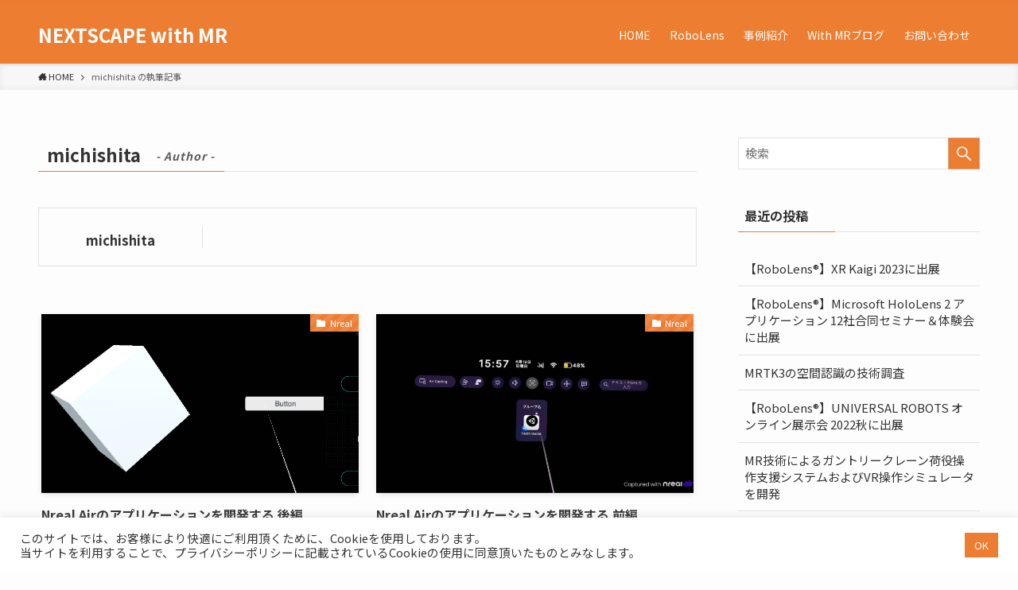

--- FILE ---
content_type: text/html; charset=UTF-8
request_url: https://holojector-web.azurewebsites.net/author/michishita/
body_size: 21880
content:
<!DOCTYPE html>
<html lang="ja"
	prefix="og: https://ogp.me/ns#"  data-loaded="false" data-scrolled="false" data-spmenu="closed">
<head>
<meta charset="utf-8">
<meta name="format-detection" content="telephone=no">
<meta http-equiv="X-UA-Compatible" content="IE=edge">
<meta name="viewport" content="width=device-width, viewport-fit=cover">
<title>michishita | NEXTSCAPE with MR</title>

		<!-- All in One SEO 4.1.7 -->
		<meta name="robots" content="noindex, max-snippet:-1, max-image-preview:large, max-video-preview:-1" />
		<meta name="google-site-verification" content="cBNorLjbcyK0RyysbC4hdDteS9l3g50T1By5Mn2ZM38" />
		<link rel="canonical" href="https://holojector-web.azurewebsites.net/author/michishita/" />
		<meta name="google" content="nositelinkssearchbox" />
		<script type="application/ld+json" class="aioseo-schema">
			{"@context":"https:\/\/schema.org","@graph":[{"@type":"WebSite","@id":"https:\/\/holojector-web.azurewebsites.net\/#website","url":"https:\/\/holojector-web.azurewebsites.net\/","name":"NEXTSCAPE with MR","inLanguage":"ja","publisher":{"@id":"https:\/\/holojector-web.azurewebsites.net\/#organization"}},{"@type":"Organization","@id":"https:\/\/holojector-web.azurewebsites.net\/#organization","name":"NEXTSCAPE with MR","url":"https:\/\/holojector-web.azurewebsites.net\/"},{"@type":"BreadcrumbList","@id":"https:\/\/holojector-web.azurewebsites.net\/author\/michishita\/#breadcrumblist","itemListElement":[{"@type":"ListItem","@id":"https:\/\/holojector-web.azurewebsites.net\/#listItem","position":1,"item":{"@type":"WebPage","@id":"https:\/\/holojector-web.azurewebsites.net\/","name":"\u30db\u30fc\u30e0","url":"https:\/\/holojector-web.azurewebsites.net\/"},"nextItem":"https:\/\/holojector-web.azurewebsites.net\/author\/michishita\/#listItem"},{"@type":"ListItem","@id":"https:\/\/holojector-web.azurewebsites.net\/author\/michishita\/#listItem","position":2,"item":{"@type":"WebPage","@id":"https:\/\/holojector-web.azurewebsites.net\/author\/michishita\/","name":"michishita","url":"https:\/\/holojector-web.azurewebsites.net\/author\/michishita\/"},"previousItem":"https:\/\/holojector-web.azurewebsites.net\/#listItem"}]},{"@type":"CollectionPage","@id":"https:\/\/holojector-web.azurewebsites.net\/author\/michishita\/#collectionpage","url":"https:\/\/holojector-web.azurewebsites.net\/author\/michishita\/","name":"michishita | NEXTSCAPE with MR","inLanguage":"ja","isPartOf":{"@id":"https:\/\/holojector-web.azurewebsites.net\/#website"},"breadcrumb":{"@id":"https:\/\/holojector-web.azurewebsites.net\/author\/michishita\/#breadcrumblist"}}]}
		</script>
		<script type="text/javascript" >
			window.ga=window.ga||function(){(ga.q=ga.q||[]).push(arguments)};ga.l=+new Date;
			ga('create', "UA-23457055-1", 'auto');
			ga('send', 'pageview');
		</script>
		<script async src="https://www.google-analytics.com/analytics.js"></script>
		<!-- All in One SEO -->

<link rel="alternate" type="application/rss+xml" title="NEXTSCAPE with MR &raquo; フィード" href="https://holojector-web.azurewebsites.net/feed/" />
<link rel="alternate" type="application/rss+xml" title="NEXTSCAPE with MR &raquo; コメントフィード" href="https://holojector-web.azurewebsites.net/comments/feed/" />
<link rel="alternate" type="application/rss+xml" title="NEXTSCAPE with MR &raquo; michishita による投稿のフィード" href="https://holojector-web.azurewebsites.net/author/michishita/feed/" />
<link rel='stylesheet' id='wp-block-library-css'  href='https://holojector-web.azurewebsites.net/wp-includes/css/dist/block-library/style.min.css?ver=5.9.12' type='text/css' media='all' />
<link rel='stylesheet' id='main_style-css'  href='/wp-content/themes/swell/assets/css/main.css?ver=2.3.8.1' type='text/css' media='all' />
<style id='global-styles-inline-css' type='text/css'>
body{--wp--preset--color--black: #000;--wp--preset--color--cyan-bluish-gray: #abb8c3;--wp--preset--color--white: #fff;--wp--preset--color--pale-pink: #f78da7;--wp--preset--color--vivid-red: #cf2e2e;--wp--preset--color--luminous-vivid-orange: #ff6900;--wp--preset--color--luminous-vivid-amber: #fcb900;--wp--preset--color--light-green-cyan: #7bdcb5;--wp--preset--color--vivid-green-cyan: #00d084;--wp--preset--color--pale-cyan-blue: #8ed1fc;--wp--preset--color--vivid-cyan-blue: #0693e3;--wp--preset--color--vivid-purple: #9b51e0;--wp--preset--color--swl-main: var( --color_main );--wp--preset--color--swl-main-thin: var( --color_main_thin );--wp--preset--color--swl-gray: var( --color_gray );--wp--preset--color--swl-deep-01: var(--color_deep01);--wp--preset--color--swl-deep-02: var(--color_deep02);--wp--preset--color--swl-deep-03: var(--color_deep03);--wp--preset--color--swl-deep-04: var(--color_deep04);--wp--preset--color--swl-pale-01: var(--color_pale01);--wp--preset--color--swl-pale-02: var(--color_pale02);--wp--preset--color--swl-pale-03: var(--color_pale03);--wp--preset--color--swl-pale-04: var(--color_pale04);--wp--preset--gradient--vivid-cyan-blue-to-vivid-purple: linear-gradient(135deg,rgba(6,147,227,1) 0%,rgb(155,81,224) 100%);--wp--preset--gradient--light-green-cyan-to-vivid-green-cyan: linear-gradient(135deg,rgb(122,220,180) 0%,rgb(0,208,130) 100%);--wp--preset--gradient--luminous-vivid-amber-to-luminous-vivid-orange: linear-gradient(135deg,rgba(252,185,0,1) 0%,rgba(255,105,0,1) 100%);--wp--preset--gradient--luminous-vivid-orange-to-vivid-red: linear-gradient(135deg,rgba(255,105,0,1) 0%,rgb(207,46,46) 100%);--wp--preset--gradient--very-light-gray-to-cyan-bluish-gray: linear-gradient(135deg,rgb(238,238,238) 0%,rgb(169,184,195) 100%);--wp--preset--gradient--cool-to-warm-spectrum: linear-gradient(135deg,rgb(74,234,220) 0%,rgb(151,120,209) 20%,rgb(207,42,186) 40%,rgb(238,44,130) 60%,rgb(251,105,98) 80%,rgb(254,248,76) 100%);--wp--preset--gradient--blush-light-purple: linear-gradient(135deg,rgb(255,206,236) 0%,rgb(152,150,240) 100%);--wp--preset--gradient--blush-bordeaux: linear-gradient(135deg,rgb(254,205,165) 0%,rgb(254,45,45) 50%,rgb(107,0,62) 100%);--wp--preset--gradient--luminous-dusk: linear-gradient(135deg,rgb(255,203,112) 0%,rgb(199,81,192) 50%,rgb(65,88,208) 100%);--wp--preset--gradient--pale-ocean: linear-gradient(135deg,rgb(255,245,203) 0%,rgb(182,227,212) 50%,rgb(51,167,181) 100%);--wp--preset--gradient--electric-grass: linear-gradient(135deg,rgb(202,248,128) 0%,rgb(113,206,126) 100%);--wp--preset--gradient--midnight: linear-gradient(135deg,rgb(2,3,129) 0%,rgb(40,116,252) 100%);--wp--preset--duotone--dark-grayscale: url('#wp-duotone-dark-grayscale');--wp--preset--duotone--grayscale: url('#wp-duotone-grayscale');--wp--preset--duotone--purple-yellow: url('#wp-duotone-purple-yellow');--wp--preset--duotone--blue-red: url('#wp-duotone-blue-red');--wp--preset--duotone--midnight: url('#wp-duotone-midnight');--wp--preset--duotone--magenta-yellow: url('#wp-duotone-magenta-yellow');--wp--preset--duotone--purple-green: url('#wp-duotone-purple-green');--wp--preset--duotone--blue-orange: url('#wp-duotone-blue-orange');--wp--preset--font-size--small: 12px;--wp--preset--font-size--medium: 18px;--wp--preset--font-size--large: 20px;--wp--preset--font-size--x-large: 42px;--wp--preset--font-size--xs: 10px;--wp--preset--font-size--huge: 28px;}.has-black-color{color: var(--wp--preset--color--black) !important;}.has-cyan-bluish-gray-color{color: var(--wp--preset--color--cyan-bluish-gray) !important;}.has-white-color{color: var(--wp--preset--color--white) !important;}.has-pale-pink-color{color: var(--wp--preset--color--pale-pink) !important;}.has-vivid-red-color{color: var(--wp--preset--color--vivid-red) !important;}.has-luminous-vivid-orange-color{color: var(--wp--preset--color--luminous-vivid-orange) !important;}.has-luminous-vivid-amber-color{color: var(--wp--preset--color--luminous-vivid-amber) !important;}.has-light-green-cyan-color{color: var(--wp--preset--color--light-green-cyan) !important;}.has-vivid-green-cyan-color{color: var(--wp--preset--color--vivid-green-cyan) !important;}.has-pale-cyan-blue-color{color: var(--wp--preset--color--pale-cyan-blue) !important;}.has-vivid-cyan-blue-color{color: var(--wp--preset--color--vivid-cyan-blue) !important;}.has-vivid-purple-color{color: var(--wp--preset--color--vivid-purple) !important;}.has-black-background-color{background-color: var(--wp--preset--color--black) !important;}.has-cyan-bluish-gray-background-color{background-color: var(--wp--preset--color--cyan-bluish-gray) !important;}.has-white-background-color{background-color: var(--wp--preset--color--white) !important;}.has-pale-pink-background-color{background-color: var(--wp--preset--color--pale-pink) !important;}.has-vivid-red-background-color{background-color: var(--wp--preset--color--vivid-red) !important;}.has-luminous-vivid-orange-background-color{background-color: var(--wp--preset--color--luminous-vivid-orange) !important;}.has-luminous-vivid-amber-background-color{background-color: var(--wp--preset--color--luminous-vivid-amber) !important;}.has-light-green-cyan-background-color{background-color: var(--wp--preset--color--light-green-cyan) !important;}.has-vivid-green-cyan-background-color{background-color: var(--wp--preset--color--vivid-green-cyan) !important;}.has-pale-cyan-blue-background-color{background-color: var(--wp--preset--color--pale-cyan-blue) !important;}.has-vivid-cyan-blue-background-color{background-color: var(--wp--preset--color--vivid-cyan-blue) !important;}.has-vivid-purple-background-color{background-color: var(--wp--preset--color--vivid-purple) !important;}.has-black-border-color{border-color: var(--wp--preset--color--black) !important;}.has-cyan-bluish-gray-border-color{border-color: var(--wp--preset--color--cyan-bluish-gray) !important;}.has-white-border-color{border-color: var(--wp--preset--color--white) !important;}.has-pale-pink-border-color{border-color: var(--wp--preset--color--pale-pink) !important;}.has-vivid-red-border-color{border-color: var(--wp--preset--color--vivid-red) !important;}.has-luminous-vivid-orange-border-color{border-color: var(--wp--preset--color--luminous-vivid-orange) !important;}.has-luminous-vivid-amber-border-color{border-color: var(--wp--preset--color--luminous-vivid-amber) !important;}.has-light-green-cyan-border-color{border-color: var(--wp--preset--color--light-green-cyan) !important;}.has-vivid-green-cyan-border-color{border-color: var(--wp--preset--color--vivid-green-cyan) !important;}.has-pale-cyan-blue-border-color{border-color: var(--wp--preset--color--pale-cyan-blue) !important;}.has-vivid-cyan-blue-border-color{border-color: var(--wp--preset--color--vivid-cyan-blue) !important;}.has-vivid-purple-border-color{border-color: var(--wp--preset--color--vivid-purple) !important;}.has-vivid-cyan-blue-to-vivid-purple-gradient-background{background: var(--wp--preset--gradient--vivid-cyan-blue-to-vivid-purple) !important;}.has-light-green-cyan-to-vivid-green-cyan-gradient-background{background: var(--wp--preset--gradient--light-green-cyan-to-vivid-green-cyan) !important;}.has-luminous-vivid-amber-to-luminous-vivid-orange-gradient-background{background: var(--wp--preset--gradient--luminous-vivid-amber-to-luminous-vivid-orange) !important;}.has-luminous-vivid-orange-to-vivid-red-gradient-background{background: var(--wp--preset--gradient--luminous-vivid-orange-to-vivid-red) !important;}.has-very-light-gray-to-cyan-bluish-gray-gradient-background{background: var(--wp--preset--gradient--very-light-gray-to-cyan-bluish-gray) !important;}.has-cool-to-warm-spectrum-gradient-background{background: var(--wp--preset--gradient--cool-to-warm-spectrum) !important;}.has-blush-light-purple-gradient-background{background: var(--wp--preset--gradient--blush-light-purple) !important;}.has-blush-bordeaux-gradient-background{background: var(--wp--preset--gradient--blush-bordeaux) !important;}.has-luminous-dusk-gradient-background{background: var(--wp--preset--gradient--luminous-dusk) !important;}.has-pale-ocean-gradient-background{background: var(--wp--preset--gradient--pale-ocean) !important;}.has-electric-grass-gradient-background{background: var(--wp--preset--gradient--electric-grass) !important;}.has-midnight-gradient-background{background: var(--wp--preset--gradient--midnight) !important;}.has-small-font-size{font-size: var(--wp--preset--font-size--small) !important;}.has-medium-font-size{font-size: var(--wp--preset--font-size--medium) !important;}.has-large-font-size{font-size: var(--wp--preset--font-size--large) !important;}.has-x-large-font-size{font-size: var(--wp--preset--font-size--x-large) !important;}
</style>
<link rel='stylesheet' id='cookie-law-info-css'  href='/wp-content/plugins/cookie-law-info/public/css/cookie-law-info-public.css?ver=2.0.9' type='text/css' media='all' />
<link rel='stylesheet' id='cookie-law-info-gdpr-css'  href='/wp-content/plugins/cookie-law-info/public/css/cookie-law-info-gdpr.css?ver=2.0.9' type='text/css' media='all' />
<link rel='stylesheet' id='enlighterjs-css'  href='/wp-content/plugins/enlighter/cache/enlighterjs.min.css?ver=ex8kYmyXEJehlFx' type='text/css' media='all' />
<script type='text/javascript' src='https://holojector-web.azurewebsites.net/wp-includes/js/jquery/jquery.min.js?ver=3.6.0' id='jquery-core-js'></script>
<script type='text/javascript' id='cookie-law-info-js-extra'>
/* <![CDATA[ */
var Cli_Data = {"nn_cookie_ids":[],"cookielist":[],"non_necessary_cookies":[],"ccpaEnabled":"","ccpaRegionBased":"","ccpaBarEnabled":"","strictlyEnabled":["necessary","obligatoire"],"ccpaType":"gdpr","js_blocking":"1","custom_integration":"","triggerDomRefresh":"","secure_cookies":""};
var cli_cookiebar_settings = {"animate_speed_hide":"500","animate_speed_show":"500","background":"#FFF","border":"#b1a6a6c2","border_on":"","button_1_button_colour":"#61a229","button_1_button_hover":"#4e8221","button_1_link_colour":"#fff","button_1_as_button":"1","button_1_new_win":"","button_2_button_colour":"#333","button_2_button_hover":"#292929","button_2_link_colour":"#444","button_2_as_button":"","button_2_hidebar":"","button_3_button_colour":"#dedfe0","button_3_button_hover":"#b2b2b3","button_3_link_colour":"#333333","button_3_as_button":"1","button_3_new_win":"","button_4_button_colour":"#dedfe0","button_4_button_hover":"#b2b2b3","button_4_link_colour":"#333333","button_4_as_button":"1","button_7_button_colour":"#ed7d31","button_7_button_hover":"#be6427","button_7_link_colour":"#fff","button_7_as_button":"1","button_7_new_win":"","font_family":"inherit","header_fix":"","notify_animate_hide":"1","notify_animate_show":"","notify_div_id":"#cookie-law-info-bar","notify_position_horizontal":"right","notify_position_vertical":"bottom","scroll_close":"","scroll_close_reload":"","accept_close_reload":"","reject_close_reload":"","showagain_tab":"","showagain_background":"#fff","showagain_border":"#000","showagain_div_id":"#cookie-law-info-again","showagain_x_position":"100px","text":"#333333","show_once_yn":"","show_once":"10000","logging_on":"","as_popup":"","popup_overlay":"1","bar_heading_text":"","cookie_bar_as":"banner","popup_showagain_position":"bottom-right","widget_position":"left"};
var log_object = {"ajax_url":"https:\/\/holojector-web.azurewebsites.net\/wp-admin\/admin-ajax.php"};
/* ]]> */
</script>
<script type='text/javascript' src='/wp-content/plugins/cookie-law-info/public/js/cookie-law-info-public.js?ver=2.0.9' id='cookie-law-info-js'></script>

<link href="https://fonts.googleapis.com/css?family=Noto+Sans+JP:400,700&#038;display=swap" rel="stylesheet">
<style id="swell_custom_front_style">:root{--color_main:#ed7d31;--color_text:#333;--color_link:#3fa3ff;--color_border:rgba(200,200,200,.5);--color_gray:rgba(200,200,200,.15);--color_htag:#ed7d31;--color_bg:#fdfdfd;--color_gradient1:#d8ffff;--color_gradient2:#87e7ff;--color_main_thin:rgba(255, 156, 61, 0.05 );--color_main_dark:rgba(178, 94, 37, 1 );--color_list_check:#ed7d31;--color_list_num:#ed7d31;--color_list_good:#86dd7b;--color_list_bad:#f36060;--color_faq_q:#d55656;--color_faq_a:#6599b7;--color_capbox_01:#f59b5f;--color_capbox_01_bg:#fff8eb;--color_capbox_02:#5fb9f5;--color_capbox_02_bg:#edf5ff;--color_capbox_03:#2fcd90;--color_capbox_03_bg:#eafaf2;--color_icon_good:#3cd250;--color_icon_good_bg:#ecffe9;--color_icon_bad:#4b73eb;--color_icon_bad_bg:#eafaff;--color_icon_info:#f578b4;--color_icon_info_bg:#fff0fa;--color_icon_announce:#ffa537;--color_icon_announce_bg:#fff5f0;--color_icon_pen:#7a7a7a;--color_icon_pen_bg:#f7f7f7;--color_icon_book:#787364;--color_icon_book_bg:#f8f6ef;--color_icon_point:#ffa639;--color_icon_check:#86d67c;--color_icon_batsu:#f36060;--color_icon_hatena:#5295cc;--color_icon_caution:#f7da38;--color_icon_memo:#84878a;--color_content_bg:#fdfdfd;--color_btn_red:#f74a4a;--color_btn_blue:#338df4;--color_btn_green:#62d847;--color_btn_blue_dark:rgba(38, 106, 183, 1 );--color_btn_red_dark:rgba(185, 56, 56, 1 );--color_btn_green_dark:rgba(74, 162, 53, 1 );--color_deep01:#e44141;--color_deep02:#3d79d5;--color_deep03:#63a84d;--color_deep04:#f09f4d;--color_pale01:#fff2f0;--color_pale02:#f3f8fd;--color_pale03:#f1f9ee;--color_pale04:#fdf9ee;--color_mark_blue:#b7e3ff;--color_mark_green:#bdf9c3;--color_mark_yellow:#fcf69f;--color_mark_orange:#ffddbc;--border01:solid 1px var(--color_main);--border02:double 4px var(--color_main);--border03:dashed 2px var(--color_border);--border04:solid 4px #ffffff;--card_posts_thumb_ratio:56.25%;--list_posts_thumb_ratio:61.8%;--big_posts_thumb_ratio:56.25%;--thumb_posts_thumb_ratio:61.8%;--color_header_bg:#ed7d31;--color_header_text:#ffffff;--color_footer_bg:#c55a11;--color_footer_text:#ffffff;--color_fbm_text:#333;--color_fbm_bg:#fff;--fbm_opacity:0.9;--fix_header_opacity:1;--container_size:1296px;--article_size:944px;--logo_size_sp:48px;--logo_size_pc:40px;--logo_size_pcfix:32px;}.is-style-btn_normal a{border-radius:80px}.is-style-btn_solid a{border-radius:80px}.is-style-btn_shiny a{border-radius:80px}.is-style-btn_line a{border-radius:80px}.post_content blockquote{padding:1.5em 2em 1.5em 3em}.post_content blockquote::before{content:"";display:block;width:5px;height:calc(100% - 3em);top:1.5em;left:1.5em;border-left:solid 1px rgba(180,180,180,.75);border-right:solid 1px rgba(180,180,180,.75);}.mark_blue{background:-webkit-linear-gradient(transparent 64%,var(--color_mark_blue) 0%);background:linear-gradient(transparent 64%,var(--color_mark_blue) 0%)}.mark_green{background:-webkit-linear-gradient(transparent 64%,var(--color_mark_green) 0%);background:linear-gradient(transparent 64%,var(--color_mark_green) 0%)}.mark_yellow{background:-webkit-linear-gradient(transparent 64%,var(--color_mark_yellow) 0%);background:linear-gradient(transparent 64%,var(--color_mark_yellow) 0%)}.mark_orange{background:-webkit-linear-gradient(transparent 64%,var(--color_mark_orange) 0%);background:linear-gradient(transparent 64%,var(--color_mark_orange) 0%)}[class*="is-style-icon_"]{color:#333;border-width:0}[class*="is-style-big_icon_"]{position:relative;padding:2em 1.5em 1.5em;border-width:2px;border-style:solid}[data-col="gray"] .c-balloon__text{background:#f7f7f7;border-color:#ccc}[data-col="gray"] .c-balloon__before{border-right-color:#f7f7f7}[data-col="green"] .c-balloon__text{background:#d1f8c2;border-color:#9ddd93}[data-col="green"] .c-balloon__before{border-right-color:#d1f8c2}[data-col="blue"] .c-balloon__text{background:#e2f6ff;border-color:#93d2f0}[data-col="blue"] .c-balloon__before{border-right-color:#e2f6ff}[data-col="red"] .c-balloon__text{background:#ffebeb;border-color:#f48789}[data-col="red"] .c-balloon__before{border-right-color:#ffebeb}[data-col="yellow"] .c-balloon__text{background:#f9f7d2;border-color:#fbe593}[data-col="yellow"] .c-balloon__before{border-right-color:#f9f7d2}.-type-list2 .p-postList__body::after,.-type-big .p-postList__body::after{content: "READ MORE »";}.c-postThumb__cat{background-color:#ed7d31;color:#fff;background-image: repeating-linear-gradient(-45deg,rgba(255,255,255,.1),rgba(255,255,255,.1) 6px,transparent 6px,transparent 12px)}.post_content h2{background:var(--color_htag);padding:.75em 1em;color:#fff}.post_content h2::before{position:absolute;display:block;pointer-events:none;content:"";top:-4px;left:0;width:100%;height:calc(100% + 4px);box-sizing:content-box;border-top:solid 2px var(--color_htag);border-bottom:solid 2px var(--color_htag)}.post_content h3{padding:0 .5em .5em}.post_content h3::before{content:"";width:100%;height:2px;background: repeating-linear-gradient(90deg, var(--color_htag) 0%, var(--color_htag) 29.3%, rgba(150,150,150,.2) 29.3%, rgba(150,150,150,.2) 100%)}.post_content h4{padding:0 0 0 16px;border-left:solid 2px var(--color_htag)}.l-footer__widgetArea{color:#ffffff}body{font-weight:400;font-family:"Noto Sans JP", sans-serif}.l-header{box-shadow: 0 1px 4px rgba(0,0,0,.12)}.l-header__bar{color:#fff;background:var(--color_main)}.l-header__menuBtn{order:1}.l-header__customBtn{order:3}.c-gnav a::after{background:var(--color_main);width:100%;height:2px;transform:scaleX(0)}.p-spHeadMenu .menu-item.-current{border-bottom-color:var(--color_main)}.c-gnav > li:hover > a::after,.c-gnav > .-current > a::after{transform: scaleX(1)}.c-gnav .sub-menu{color:#333;background:#fff}.page .c-pageTitle__inner,.blog .c-pageTitle__inner{display: block;float: left;margin-bottom: -1px;padding: .25em .5em;border-bottom: solid 1px var(--color_main)}.page .l-mainContent .c-pageTitle,.blog .l-mainContent .c-pageTitle{border-bottom: solid 1px var(--color_border)}.archive .c-pageTitle__inner{display: block;float: left;margin-bottom: -1px;padding: .25em .5em;border-bottom: solid 1px var(--color_main)}.archive .l-mainContent .c-pageTitle{border-bottom: solid 1px var(--color_border)}.c-secTitle{border-left:solid 2px var(--color_main);padding:0em .75em}.l-topTitleArea.c-filterLayer::before{background-color:#000;opacity:0.2}.c-shareBtns__item:not(:last-child){margin-right:4px}.c-shareBtns__btn{padding:8px 0}.page.-index-off .w-beforeToc{display:none}#main_content .post_content,#lp-content .post_content{font-size:4vw}#pagetop{border-radius:50%}.w-beforeFooter{margin-bottom:0}.c-widget__title.-side{padding:.5em}.c-widget__title.-side::before{content:"";bottom:0;left:0;width:40%;z-index:1;background:var(--color_main)}.c-widget__title.-side::after{content:"";bottom:0;left:0;width:100%;background:var(--color_border)}.c-widget__title.-spmenu{padding:.5em .75em;background:var(--color_main);color:#fff;}.c-widget__title.-footer{padding:.5em}.c-widget__title.-footer::before{content:"";bottom:0;left:0;width:40%;z-index:1;background:var(--color_main)}.c-widget__title.-footer::after{content:"";bottom:0;left:0;width:100%;background:var(--color_border)}.p-spMenu{color:#333}.p-spMenu__inner::before{background:#fdfdfd;opacity:1}.p-spMenu__overlay{background:#000;opacity:0.6}[class*="page-numbers"]{color:var(--color_main);border: solid 1px var(--color_main)}@media screen and (min-width: 960px){:root{}}@media screen and (max-width: 959px){:root{}.l-header__logo{order:2;text-align:center}}@media screen and (min-width: 600px){:root{}#main_content .post_content,#lp-content .post_content{font-size:16px}}@media screen and (max-width: 599px){:root{}}.l-header{opacity:0;-webkit-animation:FadeIn .75s ease 0s 1 normal both;animation:FadeIn .75s ease 0s 1 normal both}.l-header__bar{top:-16px;opacity:0;-webkit-animation:FadeInFromY .75s ease .1s 1 normal both;animation:FadeInFromY .75s ease .1s 1 normal both}.l-header__inner{opacity:0;-webkit-animation:FadeIn .75s ease .25s 1 normal both;animation:FadeIn .75s ease .25s 1 normal both}.l-header__spNav{opacity:0;-webkit-animation:FadeIn 1s ease .25s 1 normal both;animation:FadeIn 1s ease .25s 1 normal both}.l-content{opacity:0;-webkit-animation:FadeIn 1s ease .5s 1 normal both;animation:FadeIn 1s ease .5s 1 normal both}.l-topTitleArea{opacity:0;-webkit-animation:FadeIn .75s ease .25s 1 normal both;animation:FadeIn .75s ease .25s 1 normal both}.l-topTitleArea__body{opacity:0;-webkit-animation:FadeIn .75s ease .5s 1 normal both;animation:FadeIn .75s ease .5s 1 normal both}.c-infoBar{opacity:0;-webkit-animation:FadeIn 1s ease 0s 1 normal both;animation:FadeIn 1s ease 0s 1 normal both}.c-infoBar__text.-flow-off{left:-8px;opacity:0;-webkit-animation:FadeInFromX .75s ease .5s 1 normal both;animation:FadeInFromX .75s ease .5s 1 normal both}.p-mainVisual{opacity:0;-webkit-animation:FadeIn .75s ease .25s 1 normal both;animation:FadeIn .75s ease .25s 1 normal both}.-type-single .p-mainVisual__inner{opacity:0;-webkit-animation:FadeIn 1s ease 0s 1 normal both;animation:FadeIn 1s ease 0s 1 normal both}.-type-slider .p-mainVisual__inner{transition:opacity .75s,visibility .75s;transition-delay:.25s}.-type-slider .p-mainVisual__inner:not(.show_){visibility:hidden;opacity:0}.p-mainVisual__textLayer{opacity:0;-webkit-animation:FadeIn .75s ease .75s 1 normal both;animation:FadeIn .75s ease .75s 1 normal both}.p-mvInfo{opacity:0;-webkit-animation:FadeIn .75s ease .25s 1 normal both;animation:FadeIn .75s ease .25s 1 normal both}.p-postSlider{visibility:hidden;opacity:0;transition:opacity .8s,visibility .8s;transition-delay:.25s}.p-postSlider.show_{visibility:visible;opacity:1}.p-breadcrumb{opacity:0;-webkit-animation:FadeIn 1s ease .25s 1 normal both;animation:FadeIn 1s ease .25s 1 normal both}.swell-block-tab .c-tabBody__item[aria-hidden=false]{-webkit-animation:tabFadeUp .5s ease 0s 1 normal both;animation:tabFadeUp .5s ease 0s 1 normal both}.swell-block-tab.is-style-default .c-tabBody__item[aria-hidden=false]{-webkit-animation:tabFade .5s ease 0s 1 normal both;animation:tabFade .5s ease 0s 1 normal both}@media (min-width:960px){.-series .l-header__inner{display:flex;align-items:stretch}.-series .l-header__logo{display:flex;flex-wrap:wrap;align-items:center;margin-right:24px;padding:16px 0}.-series .l-header__logo .c-catchphrase{padding:4px 0;font-size:13px}.-series .c-headLogo{margin-right:16px}.-series-right .l-header__inner{justify-content:space-between}.-series-right .c-gnavWrap{margin-left:auto}.-series-right .w-header{margin-left:12px}.-series-left .w-header{margin-left:auto}}@media (min-width:960px) and (min-width:600px){.-series .c-headLogo{max-width:400px}}.c-gnav .sub-menu::before{position:absolute;top:0;left:0;z-index:0;width:100%;height:100%;content:""}.c-gnav .sub-menu a::before,.c-spnav a::before,.widget_archive a::before,.widget_categories a::before,.widget_nav_menu a::before,.widget_pages a::before,.wp-block-archives a::before,.wp-block-categories a::before{font-weight:400;font-family:icomoon!important;font-style:normal;font-variant:normal;line-height:1;text-transform:none;-webkit-font-smoothing:antialiased;-moz-osx-font-smoothing:grayscale}.c-submenuToggleBtn{display:none}.c-spnav .sub-menu,.widget_categories .children,.widget_nav_menu .sub-menu,.widget_pages .children,.wp-block-categories .children{margin:0}.c-spnav .sub-menu a,.widget_categories .children a,.widget_nav_menu .sub-menu a,.widget_pages .children a,.wp-block-categories .children a{padding-left:2.5em;font-size:.85em}.c-spnav .sub-menu a::before,.widget_categories .children a::before,.widget_nav_menu .sub-menu a::before,.widget_pages .children a::before,.wp-block-categories .children a::before{left:1em}.c-spnav .sub-menu a:hover,.widget_categories .children a:hover,.widget_nav_menu .sub-menu a:hover,.widget_pages .children a:hover,.wp-block-categories .children a:hover{padding-left:2.75em}.c-spnav .sub-menu ul a,.widget_categories .children ul a,.widget_nav_menu .sub-menu ul a,.widget_pages .children ul a,.wp-block-categories .children ul a{padding-left:3.25em}.c-spnav .sub-menu ul a::before,.widget_categories .children ul a::before,.widget_nav_menu .sub-menu ul a::before,.widget_pages .children ul a::before,.wp-block-categories .children ul a::before{left:1.75em}.c-spnav .sub-menu ul a:hover,.widget_categories .children ul a:hover,.widget_nav_menu .sub-menu ul a:hover,.widget_pages .children ul a:hover,.wp-block-categories .children ul a:hover{padding-left:3.5em}.widget_archive a,.widget_categories a,.widget_nav_menu a,.widget_pages a,.wp-block-archives a,.wp-block-categories a{padding:.75em 1em .75em 1.5em;transition:padding .25s}.widget_archive a:hover,.widget_categories a:hover,.widget_nav_menu a:hover,.widget_pages a:hover,.wp-block-archives a:hover,.wp-block-categories a:hover{padding-right:.75em;padding-left:1.75em}.widget_categories .children,.widget_pages .children,.wp-block-categories .children{margin:0}.c-gnav .sub-menu a::before,.c-spnav a::before,.widget_archive a::before,.widget_categories a::before,.widget_nav_menu a::before,.widget_pages a::before,.wp-block-archives a::before,.wp-block-categories a::before{position:absolute;top:50%;left:2px;display:inline-block;color:inherit;vertical-align:middle;-webkit-transform:translateY(-50%);transform:translateY(-50%);content:"\e921"}.c-gnav li:hover>.sub-menu{visibility:visible;opacity:1}.c-gnav .sub-menu::before{z-index:0;background:inherit;content:""}.c-gnav .sub-menu .sub-menu{top:0;left:100%;z-index:-1}.c-gnav .sub-menu a{padding-left:2em;transition:opacity .25s,background-color .25s}.c-gnav .sub-menu a::before{position:absolute;left:.5em;line-height:inherit}.c-gnav .sub-menu a:hover .ttl{left:4px}.c-spnav a{position:relative;display:block;padding:.75em 1em .75em 1.5em;border-bottom:solid 1px var(--color_border);transition:padding .25s}.c-spnav a:hover{padding-right:.75em;padding-left:1.75em}</style>
<link rel="https://api.w.org/" href="https://holojector-web.azurewebsites.net/wp-json/" /><link rel="alternate" type="application/json" href="https://holojector-web.azurewebsites.net/wp-json/wp/v2/users/20" /><style type="text/css">.recentcomments a{display:inline !important;padding:0 !important;margin:0 !important;}</style><link rel="icon" href="/wp-content/uploads/2021/07/cropped-favicon-1-32x32.png" sizes="32x32" />
<link rel="icon" href="/wp-content/uploads/2021/07/cropped-favicon-1-192x192.png" sizes="192x192" />
<link rel="apple-touch-icon" href="/wp-content/uploads/2021/07/cropped-favicon-1-180x180.png" />
<meta name="msapplication-TileImage" content="/wp-content/uploads/2021/07/cropped-favicon-1-270x270.png" />

<style id="swell_custom_css"></style>
</head>
<body>
<svg xmlns="http://www.w3.org/2000/svg" viewBox="0 0 0 0" width="0" height="0" focusable="false" role="none" style="visibility: hidden; position: absolute; left: -9999px; overflow: hidden;" ><defs><filter id="wp-duotone-dark-grayscale"><feColorMatrix color-interpolation-filters="sRGB" type="matrix" values=" .299 .587 .114 0 0 .299 .587 .114 0 0 .299 .587 .114 0 0 .299 .587 .114 0 0 " /><feComponentTransfer color-interpolation-filters="sRGB" ><feFuncR type="table" tableValues="0 0.49803921568627" /><feFuncG type="table" tableValues="0 0.49803921568627" /><feFuncB type="table" tableValues="0 0.49803921568627" /><feFuncA type="table" tableValues="1 1" /></feComponentTransfer><feComposite in2="SourceGraphic" operator="in" /></filter></defs></svg><svg xmlns="http://www.w3.org/2000/svg" viewBox="0 0 0 0" width="0" height="0" focusable="false" role="none" style="visibility: hidden; position: absolute; left: -9999px; overflow: hidden;" ><defs><filter id="wp-duotone-grayscale"><feColorMatrix color-interpolation-filters="sRGB" type="matrix" values=" .299 .587 .114 0 0 .299 .587 .114 0 0 .299 .587 .114 0 0 .299 .587 .114 0 0 " /><feComponentTransfer color-interpolation-filters="sRGB" ><feFuncR type="table" tableValues="0 1" /><feFuncG type="table" tableValues="0 1" /><feFuncB type="table" tableValues="0 1" /><feFuncA type="table" tableValues="1 1" /></feComponentTransfer><feComposite in2="SourceGraphic" operator="in" /></filter></defs></svg><svg xmlns="http://www.w3.org/2000/svg" viewBox="0 0 0 0" width="0" height="0" focusable="false" role="none" style="visibility: hidden; position: absolute; left: -9999px; overflow: hidden;" ><defs><filter id="wp-duotone-purple-yellow"><feColorMatrix color-interpolation-filters="sRGB" type="matrix" values=" .299 .587 .114 0 0 .299 .587 .114 0 0 .299 .587 .114 0 0 .299 .587 .114 0 0 " /><feComponentTransfer color-interpolation-filters="sRGB" ><feFuncR type="table" tableValues="0.54901960784314 0.98823529411765" /><feFuncG type="table" tableValues="0 1" /><feFuncB type="table" tableValues="0.71764705882353 0.25490196078431" /><feFuncA type="table" tableValues="1 1" /></feComponentTransfer><feComposite in2="SourceGraphic" operator="in" /></filter></defs></svg><svg xmlns="http://www.w3.org/2000/svg" viewBox="0 0 0 0" width="0" height="0" focusable="false" role="none" style="visibility: hidden; position: absolute; left: -9999px; overflow: hidden;" ><defs><filter id="wp-duotone-blue-red"><feColorMatrix color-interpolation-filters="sRGB" type="matrix" values=" .299 .587 .114 0 0 .299 .587 .114 0 0 .299 .587 .114 0 0 .299 .587 .114 0 0 " /><feComponentTransfer color-interpolation-filters="sRGB" ><feFuncR type="table" tableValues="0 1" /><feFuncG type="table" tableValues="0 0.27843137254902" /><feFuncB type="table" tableValues="0.5921568627451 0.27843137254902" /><feFuncA type="table" tableValues="1 1" /></feComponentTransfer><feComposite in2="SourceGraphic" operator="in" /></filter></defs></svg><svg xmlns="http://www.w3.org/2000/svg" viewBox="0 0 0 0" width="0" height="0" focusable="false" role="none" style="visibility: hidden; position: absolute; left: -9999px; overflow: hidden;" ><defs><filter id="wp-duotone-midnight"><feColorMatrix color-interpolation-filters="sRGB" type="matrix" values=" .299 .587 .114 0 0 .299 .587 .114 0 0 .299 .587 .114 0 0 .299 .587 .114 0 0 " /><feComponentTransfer color-interpolation-filters="sRGB" ><feFuncR type="table" tableValues="0 0" /><feFuncG type="table" tableValues="0 0.64705882352941" /><feFuncB type="table" tableValues="0 1" /><feFuncA type="table" tableValues="1 1" /></feComponentTransfer><feComposite in2="SourceGraphic" operator="in" /></filter></defs></svg><svg xmlns="http://www.w3.org/2000/svg" viewBox="0 0 0 0" width="0" height="0" focusable="false" role="none" style="visibility: hidden; position: absolute; left: -9999px; overflow: hidden;" ><defs><filter id="wp-duotone-magenta-yellow"><feColorMatrix color-interpolation-filters="sRGB" type="matrix" values=" .299 .587 .114 0 0 .299 .587 .114 0 0 .299 .587 .114 0 0 .299 .587 .114 0 0 " /><feComponentTransfer color-interpolation-filters="sRGB" ><feFuncR type="table" tableValues="0.78039215686275 1" /><feFuncG type="table" tableValues="0 0.94901960784314" /><feFuncB type="table" tableValues="0.35294117647059 0.47058823529412" /><feFuncA type="table" tableValues="1 1" /></feComponentTransfer><feComposite in2="SourceGraphic" operator="in" /></filter></defs></svg><svg xmlns="http://www.w3.org/2000/svg" viewBox="0 0 0 0" width="0" height="0" focusable="false" role="none" style="visibility: hidden; position: absolute; left: -9999px; overflow: hidden;" ><defs><filter id="wp-duotone-purple-green"><feColorMatrix color-interpolation-filters="sRGB" type="matrix" values=" .299 .587 .114 0 0 .299 .587 .114 0 0 .299 .587 .114 0 0 .299 .587 .114 0 0 " /><feComponentTransfer color-interpolation-filters="sRGB" ><feFuncR type="table" tableValues="0.65098039215686 0.40392156862745" /><feFuncG type="table" tableValues="0 1" /><feFuncB type="table" tableValues="0.44705882352941 0.4" /><feFuncA type="table" tableValues="1 1" /></feComponentTransfer><feComposite in2="SourceGraphic" operator="in" /></filter></defs></svg><svg xmlns="http://www.w3.org/2000/svg" viewBox="0 0 0 0" width="0" height="0" focusable="false" role="none" style="visibility: hidden; position: absolute; left: -9999px; overflow: hidden;" ><defs><filter id="wp-duotone-blue-orange"><feColorMatrix color-interpolation-filters="sRGB" type="matrix" values=" .299 .587 .114 0 0 .299 .587 .114 0 0 .299 .587 .114 0 0 .299 .587 .114 0 0 " /><feComponentTransfer color-interpolation-filters="sRGB" ><feFuncR type="table" tableValues="0.098039215686275 1" /><feFuncG type="table" tableValues="0 0.66274509803922" /><feFuncB type="table" tableValues="0.84705882352941 0.41960784313725" /><feFuncA type="table" tableValues="1 1" /></feComponentTransfer><feComposite in2="SourceGraphic" operator="in" /></filter></defs></svg><div id="body_wrap" class="archive author author-michishita author-20 -body-solid -index-off -sidebar-on -frame-off id_20" data-barba="wrapper">
<div id="sp_menu" class="p-spMenu -left">
	<div class="p-spMenu__inner">
		<div class="p-spMenu__closeBtn">
			<div class="c-iconBtn -menuBtn" data-onclick="toggleMenu" aria-label="メニューを閉じる">
				<i class="c-iconBtn__icon icon-close-thin"></i>
			</div>
		</div>
		<div class="p-spMenu__body">
			<div class="c-widget__title -spmenu">MENU</div>
			<div class="p-spMenu__nav">
			<ul class="c-spnav"><li class="menu-item"><a href="https://holojector-web.azurewebsites.net/">HOME</a></li>
<li class="menu-item"><a href="https://holojector-web.azurewebsites.net/robolens/">RoboLens</a></li>
<li class="menu-item"><a href="https://holojector-web.azurewebsites.net/cases/">事例紹介</a></li>
<li class="menu-item"><a href="https://holojector-web.azurewebsites.net/blog/">With MRブログ</a></li>
<li class="menu-item"><a href="https://holojector-web.azurewebsites.net/inquiry/">お問い合わせ</a></li>
</ul>			</div>
					</div>
	</div>
	<div class="p-spMenu__overlay c-overlay" data-onclick="toggleMenu"></div>
</div>
<header id="header" class="l-header -series -series-right" data-spfix="1">
		<div class="l-header__bar">
		<div class="l-header__barInner l-container">
							<div class="c-catchphrase"></div>
					</div>
	</div>
	<div class="l-header__inner l-container">
		<div class="l-header__logo">
			<div class="c-headLogo -txt"><a href="https://holojector-web.azurewebsites.net/" title="NEXTSCAPE with MR" class="c-headLogo__link" rel="home">NEXTSCAPE with MR</a></div>					</div>
		<nav id="gnav" class="l-header__gnav c-gnavWrap">
			<ul class="c-gnav">
				<li class="menu-item"><a href="https://holojector-web.azurewebsites.net/"><span class="ttl">HOME</span></a></li>
<li class="menu-item"><a href="https://holojector-web.azurewebsites.net/robolens/"><span class="ttl">RoboLens</span></a></li>
<li class="menu-item"><a href="https://holojector-web.azurewebsites.net/cases/"><span class="ttl">事例紹介</span></a></li>
<li class="menu-item"><a href="https://holojector-web.azurewebsites.net/blog/"><span class="ttl">With MRブログ</span></a></li>
<li class="menu-item"><a href="https://holojector-web.azurewebsites.net/inquiry/"><span class="ttl">お問い合わせ</span></a></li>
							</ul>
		</nav>
				<div class="l-header__customBtn sp_">
			<div class="c-iconBtn" data-onclick="toggleSearch" role="button" aria-label="検索ボタン">
			<i class="c-iconBtn__icon icon-search"></i>
					</div>
	</div>
<div class="l-header__menuBtn sp_">
	<div class="c-iconBtn -menuBtn" data-onclick="toggleMenu" role="button" aria-label="メニューボタン">
		<i class="c-iconBtn__icon icon-menu-thin"></i>
			</div>
</div>
	</div>
	</header>
<div id="fix_header" class="l-fixHeader -series -series-right">
	<div class="l-fixHeader__inner l-container">
		<div class="l-fixHeader__logo">
			<div class="c-headLogo -txt"><a href="https://holojector-web.azurewebsites.net/" title="NEXTSCAPE with MR" class="c-headLogo__link" rel="home">NEXTSCAPE with MR</a></div>		</div>
		<div class="l-fixHeader__gnav c-gnavWrap"><!-- gnav --></div>
	</div>
</div>
<div id="breadcrumb" class="p-breadcrumb -bg-on"><ol class="p-breadcrumb__list l-container"><li class="p-breadcrumb__item"><a href="https://holojector-web.azurewebsites.net/" class="p-breadcrumb__text"><span class="icon-home"> HOME</span></a></li><li class="p-breadcrumb__item"><span class="p-breadcrumb__text">michishita の執筆記事</span></li></ol></div><div id="content" class="l-content l-container" >
<main id="main_content" class="l-mainContent l-article">
	<div class="l-mainContent__inner">
		<h1 class="c-pageTitle">
			<span class="c-pageTitle__inner">
				michishita				<span class="c-pageTitle__subTitle u-fz-14"> - Author - </span>
			</span>
		</h1>
		<div class="p-authorBox u-mt-30 u-mb-40">
			<div class="p-authorBox__l">
								<span class="p-authorBox__name u-fz-m">
					michishita				</span>
							</div>
			<div class="p-authorBox__r">
											</div>
		</div>
		<div class="p-authorContent">
						<div class="c-tabBody p-postListTabBody">
				<div id="post_list_tab_1" class="c-tabBody__item" aria-hidden="false">
					<ul class="p-postList -type-card -pc-col2 -sp-col1"><li class="p-postList__item">
	<a href="https://holojector-web.azurewebsites.net/2022/07/nreal-air%e3%81%ae%e3%82%a2%e3%83%97%e3%83%aa%e3%82%b1%e3%83%bc%e3%82%b7%e3%83%a7%e3%83%b3%e3%82%92%e9%96%8b%e7%99%ba%e3%81%99%e3%82%8b-%e5%be%8c%e7%b7%a8/" class="p-postList__link">
		<div class="p-postList__thumb c-postThumb">
	<figure class="c-postThumb__figure"><img width="1002" height="448" src="/wp-content/themes/swell/assets/img/placeholder.png" data-src="/wp-content/uploads/2022/07/CubeRotationbyButton.gif" class="c-postThumb__img lazyload -no-lb wp-post-image" alt="" /></figure>
			<span class="c-postThumb__cat icon-folder" data-cat-id="72">Nreal</span>
	</div>
					<div class="p-postList__body">
				<h2 class="p-postList__title">Nreal Airのアプリケーションを開発する 後編</h2>									<div class="p-postList__excerpt u-thin">【はじめに】こんにちは。HoloLensチームの道下です。今回はNreal Airのアプリでオブジェクトの操作やUIを使ったインタラクションを紹介します。本記事はUnityを使ったNreal Airのアプリを開発する手順の後半になります.Nreal Air用の設定やビルドの方法は...</div>
								<div class="p-postList__meta">
					<div class="p-postList__times c-postTimes u-thin">
			<time class="c-postTimes__posted icon-posted" datetime="2022-07-03">2022.07.03</time>
		</div>
																			</div>
			</div>
			</a>
</li>
<li class="p-postList__item">
	<a href="https://holojector-web.azurewebsites.net/2022/06/nreal-air%e3%81%ae%e3%82%a2%e3%83%97%e3%83%aa%e3%82%b1%e3%83%bc%e3%82%b7%e3%83%a7%e3%83%b3%e3%82%92%e9%96%8b%e7%99%ba%e3%81%99%e3%82%8b-%e5%89%8d%e7%b7%a8/" class="p-postList__link">
		<div class="p-postList__thumb c-postThumb">
	<figure class="c-postThumb__figure"><img width="1024" height="576" src="/wp-content/themes/swell/assets/img/placeholder.png" data-src="/wp-content/uploads/2022/06/StartApp-1-1024x576.jpg" class="c-postThumb__img lazyload -no-lb wp-post-image" alt="" loading="lazy" data-srcset="/wp-content/uploads/2022/06/StartApp-1-1024x576.jpg 1024w, /wp-content/uploads/2022/06/StartApp-1-300x169.jpg 300w, /wp-content/uploads/2022/06/StartApp-1-768x432.jpg 768w, /wp-content/uploads/2022/06/StartApp-1-1536x864.jpg 1536w, /wp-content/uploads/2022/06/StartApp-1.jpg 1677w" sizes="(min-width: 960px) 400px, 100vw" /></figure>
			<span class="c-postThumb__cat icon-folder" data-cat-id="72">Nreal</span>
	</div>
					<div class="p-postList__body">
				<h2 class="p-postList__title">Nreal Airのアプリケーションを開発する 前編</h2>									<div class="p-postList__excerpt u-thin">【はじめに】こんにちは。HoloLensチームの道下です。今回はUnityを使ったNreal Airのアプリを開発する手順について紹介します。【Nreal Airの概要】Nreal AirはNrealが販売するARグラス（3DoF）です。本体重量は79gと非常に軽量で、対応するスマートフォ...</div>
								<div class="p-postList__meta">
					<div class="p-postList__times c-postTimes u-thin">
			<time class="c-postTimes__posted icon-posted" datetime="2022-06-27">2022.06.27</time>
		</div>
																			</div>
			</div>
			</a>
</li>
<li class="p-postList__item">
	<a href="https://holojector-web.azurewebsites.net/2021/12/nreal-light%e3%81%ae%e8%aa%bf%e6%9f%bb/" class="p-postList__link">
		<div class="p-postList__thumb c-postThumb">
	<figure class="c-postThumb__figure"><img width="1024" height="777" src="/wp-content/themes/swell/assets/img/placeholder.png" data-src="/wp-content/uploads/2021/12/Nreal_HandTracking-e1640591968426-1024x777.png" class="c-postThumb__img lazyload -no-lb wp-post-image" alt="" loading="lazy" data-srcset="/wp-content/uploads/2021/12/Nreal_HandTracking-e1640591968426-1024x777.png 1024w, /wp-content/uploads/2021/12/Nreal_HandTracking-e1640591968426-300x228.png 300w, /wp-content/uploads/2021/12/Nreal_HandTracking-e1640591968426-768x583.png 768w, /wp-content/uploads/2021/12/Nreal_HandTracking-e1640591968426.png 1425w" sizes="(min-width: 960px) 400px, 100vw" /></figure>
			<span class="c-postThumb__cat icon-folder" data-cat-id="72">Nreal</span>
	</div>
					<div class="p-postList__body">
				<h2 class="p-postList__title">Nreal Lightの調査</h2>									<div class="p-postList__excerpt u-thin">【はじめに】こんにちは。HoloLensチームの道下です。今回は、Nreal Lightでできることを調査しました。Nreal Lightって？Nreal Lightで何ができるの？という方にお勧めの記事です。それでは早速、Nrealとは から見ていきましょう。【Nrealとは】Nrealは複...</div>
								<div class="p-postList__meta">
					<div class="p-postList__times c-postTimes u-thin">
			<time class="c-postTimes__posted icon-posted" datetime="2021-12-27">2021.12.27</time>
		</div>
																			</div>
			</div>
			</a>
</li>
</ul><div class="c-pagination">
<span class="page-numbers current">1</span></div>
				</div>
							</div>
		</div>
	</div>
</main>
<aside id="sidebar" class="l-sidebar">
<div id="search-4" class="c-widget widget_search"><div class="c-widget__title -side">検索する</div><form role="search" method="get" class="c-searchForm" action="https://holojector-web.azurewebsites.net/" role="search">
	<input type="text" value="" name="s" class="c-searchForm__s s" placeholder="検索" aria-label="検索ワード">
	<button type="submit" class="c-searchForm__submit icon-search hov-opacity u-bg-main" value="search" aria-label="検索を実行する"></button>
</form>
</div><div id="recent-posts-4" class="c-widget widget_recent_entries"><div class="c-widget__title -side">最近の投稿</div><ul>				<li><a href="https://holojector-web.azurewebsites.net/2023/12/robolens-xr-kaigi-2023/">
					【RoboLens®】XR Kaigi 2023に出展									</a></li>
							<li><a href="https://holojector-web.azurewebsites.net/2022/11/seminar2022december/">
					【RoboLens®】Microsoft HoloLens 2 アプリケーション 12社合同セミナー＆体験会に出展									</a></li>
							<li><a href="https://holojector-web.azurewebsites.net/2022/09/mrtk3_spatialawareness/">
					MRTK3の空間認識の技術調査									</a></li>
							<li><a href="https://holojector-web.azurewebsites.net/2022/09/ur2022autumn/">
					【RoboLens®】UNIVERSAL ROBOTS オンライン展示会 2022秋に出展									</a></li>
							<li><a href="https://holojector-web.azurewebsites.net/2022/09/gcmr2022/">
					MR技術によるガントリークレーン荷役操作支援システムおよびVR操作シミュレータを開発									</a></li>
							<li><a href="https://holojector-web.azurewebsites.net/2022/07/jpoy2022/">
					マイクロソフト ジャパン パートナー オブ ザ イヤー 2022を受賞しました									</a></li>
							<li><a href="https://holojector-web.azurewebsites.net/2022/07/nreal-air%e3%81%ae%e3%82%a2%e3%83%97%e3%83%aa%e3%82%b1%e3%83%bc%e3%82%b7%e3%83%a7%e3%83%b3%e3%82%92%e9%96%8b%e7%99%ba%e3%81%99%e3%82%8b-%e5%be%8c%e7%b7%a8/">
					Nreal Airのアプリケーションを開発する 後編									</a></li>
							<li><a href="https://holojector-web.azurewebsites.net/2022/06/nreal-air%e3%81%ae%e3%82%a2%e3%83%97%e3%83%aa%e3%82%b1%e3%83%bc%e3%82%b7%e3%83%a7%e3%83%b3%e3%82%92%e9%96%8b%e7%99%ba%e3%81%99%e3%82%8b-%e5%89%8d%e7%b7%a8/">
					Nreal Airのアプリケーションを開発する 前編									</a></li>
							<li><a href="https://holojector-web.azurewebsites.net/2022/05/acs_01/">
					Azure Communication Servicesの技術検証									</a></li>
							<li><a href="https://holojector-web.azurewebsites.net/2022/02/qrcode1/">
					HoloLens2のQRコード認識に関する調査　前編									</a></li>
			</ul></div><div id="categories-4" class="c-widget widget_categories"><div class="c-widget__title -side">カテゴリー</div>
			<ul>
					<li class="cat-item cat-item-35"><a href="https://holojector-web.azurewebsites.net/category/tech/autodesk-forge/">Autodesk Forge</a>
</li>
	<li class="cat-item cat-item-70"><a href="https://holojector-web.azurewebsites.net/category/azure/">Azure</a>
</li>
	<li class="cat-item cat-item-27"><a href="https://holojector-web.azurewebsites.net/category/hololens/">HoloLens</a>
</li>
	<li class="cat-item cat-item-72"><a href="https://holojector-web.azurewebsites.net/category/nreal/">Nreal</a>
</li>
	<li class="cat-item cat-item-74"><a href="https://holojector-web.azurewebsites.net/category/robolens/">RoboLens</a>
</li>
	<li class="cat-item cat-item-8"><a href="https://holojector-web.azurewebsites.net/category/event/">イベント</a>
</li>
	<li class="cat-item cat-item-9"><a href="https://holojector-web.azurewebsites.net/category/tech/">テクノロジー</a>
</li>
	<li class="cat-item cat-item-3"><a href="https://holojector-web.azurewebsites.net/category/news/">ニュース</a>
</li>
			</ul>

			</div><div id="tag_cloud-3" class="c-widget widget_tag_cloud"><div class="c-widget__title -side">タグ</div><div class="tagcloud"><a href="https://holojector-web.azurewebsites.net/tag/7%e8%bb%b8%e5%8d%94%e5%83%8d%e3%83%ad%e3%83%9c%e3%83%83%e3%83%88/" class="tag-cloud-link hov-flash-up tag-link-23 tag-link-position-1" style="font-size: 10.863636363636pt;" aria-label="7軸協働ロボット (2個の項目)">7軸協働ロボット</a>
<a href="https://holojector-web.azurewebsites.net/tag/android/" class="tag-cloud-link hov-flash-up tag-link-40 tag-link-position-2" style="font-size: 10.863636363636pt;" aria-label="Android (2個の項目)">Android</a>
<a href="https://holojector-web.azurewebsites.net/tag/autodeskforge/" class="tag-cloud-link hov-flash-up tag-link-31 tag-link-position-3" style="font-size: 8pt;" aria-label="AutodeskForge (1個の項目)">AutodeskForge</a>
<a href="https://holojector-web.azurewebsites.net/tag/azure/" class="tag-cloud-link hov-flash-up tag-link-39 tag-link-position-4" style="font-size: 14.363636363636pt;" aria-label="Azure (4個の項目)">Azure</a>
<a href="https://holojector-web.azurewebsites.net/tag/azure-devops/" class="tag-cloud-link hov-flash-up tag-link-22 tag-link-position-5" style="font-size: 8pt;" aria-label="Azure DevOps (1個の項目)">Azure DevOps</a>
<a href="https://holojector-web.azurewebsites.net/tag/azure-object-anchors/" class="tag-cloud-link hov-flash-up tag-link-42 tag-link-position-6" style="font-size: 10.863636363636pt;" aria-label="Azure Object Anchors (2個の項目)">Azure Object Anchors</a>
<a href="https://holojector-web.azurewebsites.net/tag/azure-remote-rendering/" class="tag-cloud-link hov-flash-up tag-link-57 tag-link-position-7" style="font-size: 8pt;" aria-label="Azure Remote Rendering (1個の項目)">Azure Remote Rendering</a>
<a href="https://holojector-web.azurewebsites.net/tag/azure-spatial-anchors/" class="tag-cloud-link hov-flash-up tag-link-41 tag-link-position-8" style="font-size: 8pt;" aria-label="Azure Spatial Anchors (1個の項目)">Azure Spatial Anchors</a>
<a href="https://holojector-web.azurewebsites.net/tag/bim/" class="tag-cloud-link hov-flash-up tag-link-33 tag-link-position-9" style="font-size: 8pt;" aria-label="BIM (1個の項目)">BIM</a>
<a href="https://holojector-web.azurewebsites.net/tag/dynamics/" class="tag-cloud-link hov-flash-up tag-link-21 tag-link-position-10" style="font-size: 8pt;" aria-label="Dynamics (1個の項目)">Dynamics</a>
<a href="https://holojector-web.azurewebsites.net/tag/holo/" class="tag-cloud-link hov-flash-up tag-link-26 tag-link-position-11" style="font-size: 8pt;" aria-label="Holo (1個の項目)">Holo</a>
<a href="https://holojector-web.azurewebsites.net/tag/hololens/" class="tag-cloud-link hov-flash-up tag-link-10 tag-link-position-12" style="font-size: 22pt;" aria-label="HoloLens (14個の項目)">HoloLens</a>
<a href="https://holojector-web.azurewebsites.net/tag/hololens-2/" class="tag-cloud-link hov-flash-up tag-link-38 tag-link-position-13" style="font-size: 20.409090909091pt;" aria-label="HoloLens 2 (11個の項目)">HoloLens 2</a>
<a href="https://holojector-web.azurewebsites.net/tag/hololens2/" class="tag-cloud-link hov-flash-up tag-link-45 tag-link-position-14" style="font-size: 10.863636363636pt;" aria-label="HoloLens2 (2個の項目)">HoloLens2</a>
<a href="https://holojector-web.azurewebsites.net/tag/imagingjapan/" class="tag-cloud-link hov-flash-up tag-link-15 tag-link-position-15" style="font-size: 8pt;" aria-label="Imaging Japan (1個の項目)">Imaging Japan</a>
<a href="https://holojector-web.azurewebsites.net/tag/ios/" class="tag-cloud-link hov-flash-up tag-link-17 tag-link-position-16" style="font-size: 15.636363636364pt;" aria-label="iOS (5個の項目)">iOS</a>
<a href="https://holojector-web.azurewebsites.net/tag/lumin/" class="tag-cloud-link hov-flash-up tag-link-28 tag-link-position-17" style="font-size: 10.863636363636pt;" aria-label="Lumin (2個の項目)">Lumin</a>
<a href="https://holojector-web.azurewebsites.net/tag/magicleapone/" class="tag-cloud-link hov-flash-up tag-link-24 tag-link-position-18" style="font-size: 12.772727272727pt;" aria-label="MagicLeapOne (3個の項目)">MagicLeapOne</a>
<a href="https://holojector-web.azurewebsites.net/tag/microsoft/" class="tag-cloud-link hov-flash-up tag-link-55 tag-link-position-19" style="font-size: 8pt;" aria-label="Microsoft (1個の項目)">Microsoft</a>
<a href="https://holojector-web.azurewebsites.net/tag/mixed-reality/" class="tag-cloud-link hov-flash-up tag-link-56 tag-link-position-20" style="font-size: 8pt;" aria-label="Mixed Reality (1個の項目)">Mixed Reality</a>
<a href="https://holojector-web.azurewebsites.net/tag/ml/" class="tag-cloud-link hov-flash-up tag-link-25 tag-link-position-21" style="font-size: 12.772727272727pt;" aria-label="ML (3個の項目)">ML</a>
<a href="https://holojector-web.azurewebsites.net/tag/moving-platform-mode/" class="tag-cloud-link hov-flash-up tag-link-64 tag-link-position-22" style="font-size: 8pt;" aria-label="Moving Platform Mode (1個の項目)">Moving Platform Mode</a>
<a href="https://holojector-web.azurewebsites.net/tag/mrtk3/" class="tag-cloud-link hov-flash-up tag-link-75 tag-link-position-23" style="font-size: 8pt;" aria-label="MRTK3 (1個の項目)">MRTK3</a>
<a href="https://holojector-web.azurewebsites.net/tag/nreal/" class="tag-cloud-link hov-flash-up tag-link-65 tag-link-position-24" style="font-size: 12.772727272727pt;" aria-label="Nreal (3個の項目)">Nreal</a>
<a href="https://holojector-web.azurewebsites.net/tag/nrealair/" class="tag-cloud-link hov-flash-up tag-link-71 tag-link-position-25" style="font-size: 10.863636363636pt;" aria-label="NrealAir (2個の項目)">NrealAir</a>
<a href="https://holojector-web.azurewebsites.net/tag/nreal-light/" class="tag-cloud-link hov-flash-up tag-link-66 tag-link-position-26" style="font-size: 8pt;" aria-label="Nreal Light (1個の項目)">Nreal Light</a>
<a href="https://holojector-web.azurewebsites.net/tag/qr%e3%82%b3%e3%83%bc%e3%83%89/" class="tag-cloud-link hov-flash-up tag-link-68 tag-link-position-27" style="font-size: 8pt;" aria-label="QRコード (1個の項目)">QRコード</a>
<a href="https://holojector-web.azurewebsites.net/tag/revit/" class="tag-cloud-link hov-flash-up tag-link-34 tag-link-position-28" style="font-size: 8pt;" aria-label="Revit (1個の項目)">Revit</a>
<a href="https://holojector-web.azurewebsites.net/tag/robolens/" class="tag-cloud-link hov-flash-up tag-link-47 tag-link-position-29" style="font-size: 14.363636363636pt;" aria-label="RoboLens (4個の項目)">RoboLens</a>
<a href="https://holojector-web.azurewebsites.net/tag/spatial-mapping/" class="tag-cloud-link hov-flash-up tag-link-18 tag-link-position-30" style="font-size: 8pt;" aria-label="Spatial Mapping (1個の項目)">Spatial Mapping</a>
<a href="https://holojector-web.azurewebsites.net/tag/techsummit/" class="tag-cloud-link hov-flash-up tag-link-14 tag-link-position-31" style="font-size: 8pt;" aria-label="Tech Summit (1個の項目)">Tech Summit</a>
<a href="https://holojector-web.azurewebsites.net/tag/three-js/" class="tag-cloud-link hov-flash-up tag-link-20 tag-link-position-32" style="font-size: 8pt;" aria-label="Three.js (1個の項目)">Three.js</a>
<a href="https://holojector-web.azurewebsites.net/tag/unity/" class="tag-cloud-link hov-flash-up tag-link-11 tag-link-position-33" style="font-size: 18.340909090909pt;" aria-label="Unity (8個の項目)">Unity</a>
<a href="https://holojector-web.azurewebsites.net/tag/universal-robot/" class="tag-cloud-link hov-flash-up tag-link-36 tag-link-position-34" style="font-size: 10.863636363636pt;" aria-label="Universal Robot (2個の項目)">Universal Robot</a>
<a href="https://holojector-web.azurewebsites.net/tag/universal-robots/" class="tag-cloud-link hov-flash-up tag-link-73 tag-link-position-35" style="font-size: 8pt;" aria-label="Universal Robots (1個の項目)">Universal Robots</a>
<a href="https://holojector-web.azurewebsites.net/tag/uwp/" class="tag-cloud-link hov-flash-up tag-link-12 tag-link-position-36" style="font-size: 8pt;" aria-label="UWP (1個の項目)">UWP</a>
<a href="https://holojector-web.azurewebsites.net/tag/vscode/" class="tag-cloud-link hov-flash-up tag-link-32 tag-link-position-37" style="font-size: 8pt;" aria-label="VSCode (1個の項目)">VSCode</a>
<a href="https://holojector-web.azurewebsites.net/tag/vuforia/" class="tag-cloud-link hov-flash-up tag-link-16 tag-link-position-38" style="font-size: 8pt;" aria-label="Vuforia (1個の項目)">Vuforia</a>
<a href="https://holojector-web.azurewebsites.net/tag/webgl/" class="tag-cloud-link hov-flash-up tag-link-19 tag-link-position-39" style="font-size: 8pt;" aria-label="WebGL (1個の項目)">WebGL</a>
<a href="https://holojector-web.azurewebsites.net/tag/%e3%82%b3%e3%83%b3%e3%83%94%e3%83%a5%e3%83%bc%e3%82%bf%e3%83%bc%e3%83%93%e3%82%b8%e3%83%a7%e3%83%b3/" class="tag-cloud-link hov-flash-up tag-link-63 tag-link-position-40" style="font-size: 8pt;" aria-label="コンピュータービジョン (1個の項目)">コンピュータービジョン</a>
<a href="https://holojector-web.azurewebsites.net/tag/%e3%83%86%e3%82%a3%e3%83%bc%e3%83%81%e3%83%b3%e3%82%b0/" class="tag-cloud-link hov-flash-up tag-link-46 tag-link-position-41" style="font-size: 8pt;" aria-label="ティーチング (1個の項目)">ティーチング</a>
<a href="https://holojector-web.azurewebsites.net/tag/%e3%83%9e%e3%83%bc%e3%82%ab%e3%83%bc/" class="tag-cloud-link hov-flash-up tag-link-69 tag-link-position-42" style="font-size: 8pt;" aria-label="マーカー (1個の項目)">マーカー</a>
<a href="https://holojector-web.azurewebsites.net/tag/%e3%83%ad%e3%83%9c%e3%83%83%e3%83%88/" class="tag-cloud-link hov-flash-up tag-link-37 tag-link-position-43" style="font-size: 14.363636363636pt;" aria-label="ロボット (4個の項目)">ロボット</a>
<a href="https://holojector-web.azurewebsites.net/tag/%e4%bd%8d%e7%bd%ae%e5%90%88%e3%82%8f%e3%81%9b/" class="tag-cloud-link hov-flash-up tag-link-43 tag-link-position-44" style="font-size: 12.772727272727pt;" aria-label="位置合わせ (3個の項目)">位置合わせ</a>
<a href="https://holojector-web.azurewebsites.net/tag/%e7%89%a9%e4%bd%93%e8%aa%8d%e8%ad%98/" class="tag-cloud-link hov-flash-up tag-link-44 tag-link-position-45" style="font-size: 10.863636363636pt;" aria-label="物体認識 (2個の項目)">物体認識</a></div>
</div><div id="search-2" class="c-widget widget_search"><form role="search" method="get" class="c-searchForm" action="https://holojector-web.azurewebsites.net/" role="search">
	<input type="text" value="" name="s" class="c-searchForm__s s" placeholder="検索" aria-label="検索ワード">
	<button type="submit" class="c-searchForm__submit icon-search hov-opacity u-bg-main" value="search" aria-label="検索を実行する"></button>
</form>
</div><div id="recent-posts-2" class="c-widget widget_recent_entries"><div class="c-widget__title -side">最近の投稿</div><ul>				<li><a href="https://holojector-web.azurewebsites.net/2023/12/robolens-xr-kaigi-2023/">
					【RoboLens®】XR Kaigi 2023に出展									</a></li>
							<li><a href="https://holojector-web.azurewebsites.net/2022/11/seminar2022december/">
					【RoboLens®】Microsoft HoloLens 2 アプリケーション 12社合同セミナー＆体験会に出展									</a></li>
							<li><a href="https://holojector-web.azurewebsites.net/2022/09/mrtk3_spatialawareness/">
					MRTK3の空間認識の技術調査									</a></li>
							<li><a href="https://holojector-web.azurewebsites.net/2022/09/ur2022autumn/">
					【RoboLens®】UNIVERSAL ROBOTS オンライン展示会 2022秋に出展									</a></li>
							<li><a href="https://holojector-web.azurewebsites.net/2022/09/gcmr2022/">
					MR技術によるガントリークレーン荷役操作支援システムおよびVR操作シミュレータを開発									</a></li>
			</ul></div><div id="recent-comments-2" class="c-widget widget_recent_comments"><div class="c-widget__title -side">最近のコメント</div><ul id="recentcomments"></ul></div><div id="archives-2" class="c-widget widget_archive"><div class="c-widget__title -side">アーカイブ</div>
			<ul>
				<li><a href="https://holojector-web.azurewebsites.net/2023/12/">2023年12月<span class="post_count"></span></a></li><li><a href="https://holojector-web.azurewebsites.net/2022/11/">2022年11月<span class="post_count"></span></a></li><li><a href="https://holojector-web.azurewebsites.net/2022/09/">2022年9月<span class="post_count"></span></a></li><li><a href="https://holojector-web.azurewebsites.net/2022/07/">2022年7月<span class="post_count"></span></a></li><li><a href="https://holojector-web.azurewebsites.net/2022/06/">2022年6月<span class="post_count"></span></a></li><li><a href="https://holojector-web.azurewebsites.net/2022/05/">2022年5月<span class="post_count"></span></a></li><li><a href="https://holojector-web.azurewebsites.net/2022/02/">2022年2月<span class="post_count"></span></a></li><li><a href="https://holojector-web.azurewebsites.net/2021/12/">2021年12月<span class="post_count"></span></a></li><li><a href="https://holojector-web.azurewebsites.net/2021/09/">2021年9月<span class="post_count"></span></a></li><li><a href="https://holojector-web.azurewebsites.net/2021/08/">2021年8月<span class="post_count"></span></a></li><li><a href="https://holojector-web.azurewebsites.net/2021/07/">2021年7月<span class="post_count"></span></a></li><li><a href="https://holojector-web.azurewebsites.net/2021/06/">2021年6月<span class="post_count"></span></a></li><li><a href="https://holojector-web.azurewebsites.net/2021/05/">2021年5月<span class="post_count"></span></a></li><li><a href="https://holojector-web.azurewebsites.net/2020/07/">2020年7月<span class="post_count"></span></a></li><li><a href="https://holojector-web.azurewebsites.net/2020/06/">2020年6月<span class="post_count"></span></a></li><li><a href="https://holojector-web.azurewebsites.net/2020/03/">2020年3月<span class="post_count"></span></a></li><li><a href="https://holojector-web.azurewebsites.net/2020/01/">2020年1月<span class="post_count"></span></a></li><li><a href="https://holojector-web.azurewebsites.net/2019/12/">2019年12月<span class="post_count"></span></a></li><li><a href="https://holojector-web.azurewebsites.net/2019/10/">2019年10月<span class="post_count"></span></a></li><li><a href="https://holojector-web.azurewebsites.net/2019/06/">2019年6月<span class="post_count"></span></a></li><li><a href="https://holojector-web.azurewebsites.net/2019/05/">2019年5月<span class="post_count"></span></a></li><li><a href="https://holojector-web.azurewebsites.net/2019/04/">2019年4月<span class="post_count"></span></a></li><li><a href="https://holojector-web.azurewebsites.net/2018/12/">2018年12月<span class="post_count"></span></a></li><li><a href="https://holojector-web.azurewebsites.net/2018/11/">2018年11月<span class="post_count"></span></a></li>			</ul>

			</div><div id="categories-2" class="c-widget widget_categories"><div class="c-widget__title -side">カテゴリー</div>
			<ul>
					<li class="cat-item cat-item-35"><a href="https://holojector-web.azurewebsites.net/category/tech/autodesk-forge/">Autodesk Forge</a>
</li>
	<li class="cat-item cat-item-70"><a href="https://holojector-web.azurewebsites.net/category/azure/">Azure</a>
</li>
	<li class="cat-item cat-item-27"><a href="https://holojector-web.azurewebsites.net/category/hololens/">HoloLens</a>
</li>
	<li class="cat-item cat-item-72"><a href="https://holojector-web.azurewebsites.net/category/nreal/">Nreal</a>
</li>
	<li class="cat-item cat-item-74"><a href="https://holojector-web.azurewebsites.net/category/robolens/">RoboLens</a>
</li>
	<li class="cat-item cat-item-8"><a href="https://holojector-web.azurewebsites.net/category/event/">イベント</a>
</li>
	<li class="cat-item cat-item-9"><a href="https://holojector-web.azurewebsites.net/category/tech/">テクノロジー</a>
</li>
	<li class="cat-item cat-item-3"><a href="https://holojector-web.azurewebsites.net/category/news/">ニュース</a>
</li>
			</ul>

			</div><div id="meta-2" class="c-widget widget_meta"><div class="c-widget__title -side">メタ情報</div>
		<ul>
						<li><a href="https://holojector-web.azurewebsites.net/wp-login.php">ログイン</a></li>
			<li><a href="https://holojector-web.azurewebsites.net/feed/">投稿フィード</a></li>
			<li><a href="https://holojector-web.azurewebsites.net/comments/feed/">コメントフィード</a></li>

			<li><a href="https://ja.wordpress.org/">WordPress.org</a></li>
		</ul>

		</div><div id="fix_sidebar" class="w-fixSide pc_"><div id="pages-8" class="c-widget widget_pages"><div class="c-widget__title -side">&#8211;</div>
			<ul>
				<li class="page_item page-item-2065"><a href="https://holojector-web.azurewebsites.net/robolens/">RoboLens</a></li>
<li class="page_item page-item-7"><a href="https://holojector-web.azurewebsites.net/toppage/">サイトトップ</a></li>
<li class="page_item page-item-1349"><a href="https://holojector-web.azurewebsites.net/">ホーム</a></li>
<li class="page_item page-item-1375"><a href="https://holojector-web.azurewebsites.net/samplepage/">特徴</a></li>
<li class="page_item page-item-165"><a href="https://holojector-web.azurewebsites.net/cases/">事例紹介</a></li>
<li class="page_item page-item-429 current_page_parent"><a href="https://holojector-web.azurewebsites.net/blog/">With MR ブログ</a></li>
<li class="page_item page-item-89"><a href="https://holojector-web.azurewebsites.net/privacy-policy/">プライバシーポリシー</a></li>
<li class="page_item page-item-167"><a href="https://holojector-web.azurewebsites.net/inquiry/">お問い合わせ</a></li>
			</ul>

			</div></div></aside>
</div>
<footer id="footer" class="l-footer">
	<div class="l-footer__inner">
	

		<div class="l-footer__foot">
			<div class="l-container">
							<ul class="l-footer__nav"><li class="menu-item"><a target="_blank" rel="noopener" href="https://www.nextscape.net/ja/privacy-policy/">プライバシーポリシー</a></li>
<li class="menu-item"><a target="_blank" rel="noopener" href="https://app.nextscape.net/">NEXTSCAPE App（スマートフォンアプリ開発）</a></li>
</ul>			<p class="copyright">
				<span lang="en">&copy;</span>
				2019 NEXTSCAPE with MR.			</p>
					</div>
	</div>
</div>
</footer>
<div class="p-fixBtnWrap">
	
			<div id="pagetop" class="c-fixBtn hov-bg-main" data-onclick="pageTop" role="button" aria-label="ページトップボタン">
			<i class="c-fixBtn__icon icon-chevron-small-up" role="presentation"></i>
		</div>
	</div>

<div id="search_modal" class="c-modal p-searchModal">
    <div class="c-overlay" data-onclick="toggleSearch"></div>
    <div class="p-searchModal__inner">
        <form role="search" method="get" class="c-searchForm" action="https://holojector-web.azurewebsites.net/" role="search">
	<input type="text" value="" name="s" class="c-searchForm__s s" placeholder="検索" aria-label="検索ワード">
	<button type="submit" class="c-searchForm__submit icon-search hov-opacity u-bg-main" value="search" aria-label="検索を実行する"></button>
</form>
    </div>
</div>

</div><!--/ #all_wrapp-->
<!--googleoff: all--><div id="cookie-law-info-bar" data-nosnippet="true"><span><div class="cli-bar-container cli-style-v2"><div class="cli-bar-message">このサイトでは、お客様により快適にご利用頂くために、Cookieを使用しております。<br />
当サイトを利用することで、<a href="/privacy-policy">プライバシーポリシー</a>に記載されているCookieの使用に同意頂いたものとみなします。</div><div class="cli-bar-btn_container"><a id="wt-cli-accept-all-btn" tabindex="0" role='button' data-cli_action="accept_all"  class="wt-cli-element medium cli-plugin-button wt-cli-accept-all-btn cookie_action_close_header cli_action_button" >OK</a></div></div></span></div><div id="cookie-law-info-again" style="display:none;" data-nosnippet="true"><span id="cookie_hdr_showagain">Manage consent</span></div><div class="cli-modal" data-nosnippet="true" id="cliSettingsPopup" tabindex="-1" role="dialog" aria-labelledby="cliSettingsPopup" aria-hidden="true">
  <div class="cli-modal-dialog" role="document">
	<div class="cli-modal-content cli-bar-popup">
	  	<button type="button" class="cli-modal-close" id="cliModalClose">
			<svg class="" viewBox="0 0 24 24"><path d="M19 6.41l-1.41-1.41-5.59 5.59-5.59-5.59-1.41 1.41 5.59 5.59-5.59 5.59 1.41 1.41 5.59-5.59 5.59 5.59 1.41-1.41-5.59-5.59z"></path><path d="M0 0h24v24h-24z" fill="none"></path></svg>
			<span class="wt-cli-sr-only">閉じる</span>
	  	</button>
	  	<div class="cli-modal-body">
			<div class="cli-container-fluid cli-tab-container">
	<div class="cli-row">
		<div class="cli-col-12 cli-align-items-stretch cli-px-0">
			<div class="cli-privacy-overview">
				<h4>Privacy Overview</h4>				<div class="cli-privacy-content">
					<div class="cli-privacy-content-text">This website uses cookies to improve your experience while you navigate through the website. Out of these, the cookies that are categorized as necessary are stored on your browser as they are essential for the working of basic functionalities of the website. We also use third-party cookies that help us analyze and understand how you use this website. These cookies will be stored in your browser only with your consent. You also have the option to opt-out of these cookies. But opting out of some of these cookies may affect your browsing experience.</div>
				</div>
				<a class="cli-privacy-readmore"  aria-label="展開する" tabindex="0" role="button" data-readmore-text="展開する" data-readless-text="簡易表示"></a>			</div>
		</div>
		<div class="cli-col-12 cli-align-items-stretch cli-px-0 cli-tab-section-container">
												<div class="cli-tab-section">
						<div class="cli-tab-header">
							<a role="button" tabindex="0" class="cli-nav-link cli-settings-mobile" data-target="necessary" data-toggle="cli-toggle-tab">
								Necessary							</a>
							<div class="wt-cli-necessary-checkbox">
                        <input type="checkbox" class="cli-user-preference-checkbox"  id="wt-cli-checkbox-necessary" data-id="checkbox-necessary" checked="checked"  />
                        <label class="form-check-label" for="wt-cli-checkbox-necessary">Necessary</label>
                    </div>
                    <span class="cli-necessary-caption">常に有効</span> 						</div>
						<div class="cli-tab-content">
							<div class="cli-tab-pane cli-fade" data-id="necessary">
								<div class="wt-cli-cookie-description">
									Necessary cookies are absolutely essential for the website to function properly. These cookies ensure basic functionalities and security features of the website, anonymously.
<table class="cookielawinfo-row-cat-table cookielawinfo-winter"><thead><tr><th class="cookielawinfo-column-1">Cookie</th><th class="cookielawinfo-column-3">期間</th><th class="cookielawinfo-column-4">説明</th></tr></thead><tbody><tr class="cookielawinfo-row"><td class="cookielawinfo-column-1">cookielawinfo-checkbox-analytics</td><td class="cookielawinfo-column-3">11 months</td><td class="cookielawinfo-column-4">This cookie is set by GDPR Cookie Consent plugin. The cookie is used to store the user consent for the cookies in the category "Analytics".</td></tr><tr class="cookielawinfo-row"><td class="cookielawinfo-column-1">cookielawinfo-checkbox-functional</td><td class="cookielawinfo-column-3">11 months</td><td class="cookielawinfo-column-4">The cookie is set by GDPR cookie consent to record the user consent for the cookies in the category "Functional".</td></tr><tr class="cookielawinfo-row"><td class="cookielawinfo-column-1">cookielawinfo-checkbox-necessary</td><td class="cookielawinfo-column-3">11 months</td><td class="cookielawinfo-column-4">This cookie is set by GDPR Cookie Consent plugin. The cookies is used to store the user consent for the cookies in the category "Necessary".</td></tr><tr class="cookielawinfo-row"><td class="cookielawinfo-column-1">cookielawinfo-checkbox-others</td><td class="cookielawinfo-column-3">11 months</td><td class="cookielawinfo-column-4">This cookie is set by GDPR Cookie Consent plugin. The cookie is used to store the user consent for the cookies in the category "Other.</td></tr><tr class="cookielawinfo-row"><td class="cookielawinfo-column-1">cookielawinfo-checkbox-performance</td><td class="cookielawinfo-column-3">11 months</td><td class="cookielawinfo-column-4">This cookie is set by GDPR Cookie Consent plugin. The cookie is used to store the user consent for the cookies in the category "Performance".</td></tr><tr class="cookielawinfo-row"><td class="cookielawinfo-column-1">viewed_cookie_policy</td><td class="cookielawinfo-column-3">11 months</td><td class="cookielawinfo-column-4">The cookie is set by the GDPR Cookie Consent plugin and is used to store whether or not user has consented to the use of cookies. It does not store any personal data.</td></tr></tbody></table>								</div>
							</div>
						</div>
					</div>
																	<div class="cli-tab-section">
						<div class="cli-tab-header">
							<a role="button" tabindex="0" class="cli-nav-link cli-settings-mobile" data-target="functional" data-toggle="cli-toggle-tab">
								Functional							</a>
							<div class="cli-switch">
                        <input type="checkbox" id="wt-cli-checkbox-functional" class="cli-user-preference-checkbox"  data-id="checkbox-functional"  />
                        <label for="wt-cli-checkbox-functional" class="cli-slider" data-cli-enable="有効" data-cli-disable="無効"><span class="wt-cli-sr-only">Functional</span></label>
                    </div>						</div>
						<div class="cli-tab-content">
							<div class="cli-tab-pane cli-fade" data-id="functional">
								<div class="wt-cli-cookie-description">
									Functional cookies help to perform certain functionalities like sharing the content of the website on social media platforms, collect feedbacks, and other third-party features.
								</div>
							</div>
						</div>
					</div>
																	<div class="cli-tab-section">
						<div class="cli-tab-header">
							<a role="button" tabindex="0" class="cli-nav-link cli-settings-mobile" data-target="performance" data-toggle="cli-toggle-tab">
								Performance							</a>
							<div class="cli-switch">
                        <input type="checkbox" id="wt-cli-checkbox-performance" class="cli-user-preference-checkbox"  data-id="checkbox-performance"  />
                        <label for="wt-cli-checkbox-performance" class="cli-slider" data-cli-enable="有効" data-cli-disable="無効"><span class="wt-cli-sr-only">Performance</span></label>
                    </div>						</div>
						<div class="cli-tab-content">
							<div class="cli-tab-pane cli-fade" data-id="performance">
								<div class="wt-cli-cookie-description">
									Performance cookies are used to understand and analyze the key performance indexes of the website which helps in delivering a better user experience for the visitors.
								</div>
							</div>
						</div>
					</div>
																	<div class="cli-tab-section">
						<div class="cli-tab-header">
							<a role="button" tabindex="0" class="cli-nav-link cli-settings-mobile" data-target="analytics" data-toggle="cli-toggle-tab">
								Analytics							</a>
							<div class="cli-switch">
                        <input type="checkbox" id="wt-cli-checkbox-analytics" class="cli-user-preference-checkbox"  data-id="checkbox-analytics"  />
                        <label for="wt-cli-checkbox-analytics" class="cli-slider" data-cli-enable="有効" data-cli-disable="無効"><span class="wt-cli-sr-only">Analytics</span></label>
                    </div>						</div>
						<div class="cli-tab-content">
							<div class="cli-tab-pane cli-fade" data-id="analytics">
								<div class="wt-cli-cookie-description">
									Analytical cookies are used to understand how visitors interact with the website. These cookies help provide information on metrics the number of visitors, bounce rate, traffic source, etc.
								</div>
							</div>
						</div>
					</div>
																	<div class="cli-tab-section">
						<div class="cli-tab-header">
							<a role="button" tabindex="0" class="cli-nav-link cli-settings-mobile" data-target="advertisement" data-toggle="cli-toggle-tab">
								Advertisement							</a>
							<div class="cli-switch">
                        <input type="checkbox" id="wt-cli-checkbox-advertisement" class="cli-user-preference-checkbox"  data-id="checkbox-advertisement"  />
                        <label for="wt-cli-checkbox-advertisement" class="cli-slider" data-cli-enable="有効" data-cli-disable="無効"><span class="wt-cli-sr-only">Advertisement</span></label>
                    </div>						</div>
						<div class="cli-tab-content">
							<div class="cli-tab-pane cli-fade" data-id="advertisement">
								<div class="wt-cli-cookie-description">
									Advertisement cookies are used to provide visitors with relevant ads and marketing campaigns. These cookies track visitors across websites and collect information to provide customized ads.
								</div>
							</div>
						</div>
					</div>
																	<div class="cli-tab-section">
						<div class="cli-tab-header">
							<a role="button" tabindex="0" class="cli-nav-link cli-settings-mobile" data-target="others" data-toggle="cli-toggle-tab">
								Others							</a>
							<div class="cli-switch">
                        <input type="checkbox" id="wt-cli-checkbox-others" class="cli-user-preference-checkbox"  data-id="checkbox-others"  />
                        <label for="wt-cli-checkbox-others" class="cli-slider" data-cli-enable="有効" data-cli-disable="無効"><span class="wt-cli-sr-only">Others</span></label>
                    </div>						</div>
						<div class="cli-tab-content">
							<div class="cli-tab-pane cli-fade" data-id="others">
								<div class="wt-cli-cookie-description">
									Other uncategorized cookies are those that are being analyzed and have not been classified into a category as yet.
								</div>
							</div>
						</div>
					</div>
										</div>
	</div>
</div>
	  	</div>
	  	<div class="cli-modal-footer">
			<div class="wt-cli-element cli-container-fluid cli-tab-container">
				<div class="cli-row">
					<div class="cli-col-12 cli-align-items-stretch cli-px-0">
						<div class="cli-tab-footer wt-cli-privacy-overview-actions">
						
															<a id="wt-cli-privacy-save-btn" role="button" tabindex="0" data-cli-action="accept" class="wt-cli-privacy-btn cli_setting_save_button wt-cli-privacy-accept-btn cli-btn">SAVE & ACCEPT</a>
													</div>
						
					</div>
				</div>
			</div>
		</div>
	</div>
  </div>
</div>
<div class="cli-modal-backdrop cli-fade cli-settings-overlay"></div>
<div class="cli-modal-backdrop cli-fade cli-popupbar-overlay"></div>
<!--googleon: all--><link rel='stylesheet' id='cookie-law-info-table-css'  href='/wp-content/plugins/cookie-law-info/public/css/cookie-law-info-table.css?ver=2.0.9' type='text/css' media='all' />
<script type='text/javascript' src='/wp-content/themes/swell/assets/js/plugins.js?ver=2.3.8.1' id='swell_plugins-js'></script>
<script type='text/javascript' id='swell_script-js-extra'>
/* <![CDATA[ */
var swellVars = {"ajaxUrl":"https:\/\/holojector-web.azurewebsites.net\/wp-admin\/admin-ajax.php","ajaxNonce":"68da17ad5c","isLoggedIn":"","isAjaxAfterPost":"","isAjaxFooter":"","isFixHeadSP":"1","tocListTag":"ol","tocTarget":"h3","tocMinnum":"2","isCountPV":"","useLuminous":"","mvSlideEffect":"fade","mvSlideSpeed":"1500","mvSlideDelay":"5000","mvSlideNum":"1","mvSlideNumSp":"1"};
/* ]]> */
</script>
<script type='text/javascript' src='/wp-content/themes/swell/build/js/main.js?ver=2.3.8.1' id='swell_script-js'></script>
<script type='text/javascript' src='/wp-content/plugins/enlighter/cache/enlighterjs.min.js?ver=ex8kYmyXEJehlFx' id='enlighterjs-js'></script>
<script type='text/javascript' id='enlighterjs-js-after'>
!function(e,n){if("undefined"!=typeof EnlighterJS){var o={"selectors":{"block":"pre.EnlighterJSRAW","inline":"code.EnlighterJSRAW"},"options":{"indent":2,"ampersandCleanup":true,"linehover":true,"rawcodeDbclick":false,"textOverflow":"scroll","linenumbers":true,"theme":"enlighter","language":"csharp","retainCssClasses":false,"collapse":false,"toolbarOuter":"","toolbarTop":"{BTN_RAW}{BTN_COPY}{BTN_WINDOW}{BTN_WEBSITE}","toolbarBottom":""}};(e.EnlighterJSINIT=function(){EnlighterJS.init(o.selectors.block,o.selectors.inline,o.options)})()}else{(n&&(n.error||n.log)||function(){})("Error: EnlighterJS resources not loaded yet!")}}(window,console);
</script>
<script type="application/ld+json">[{
			"@context": "http://schema.org",
			"@type": "SiteNavigationElement",
			"name": ["HOME","RoboLens","事例紹介","With MRブログ","お問い合わせ"],
			"url": ["https://holojector-web.azurewebsites.net/","https://holojector-web.azurewebsites.net/robolens/","https://holojector-web.azurewebsites.net/cases/","https://holojector-web.azurewebsites.net/blog/","https://holojector-web.azurewebsites.net/inquiry/"]
		}]</script>
</body></html>
